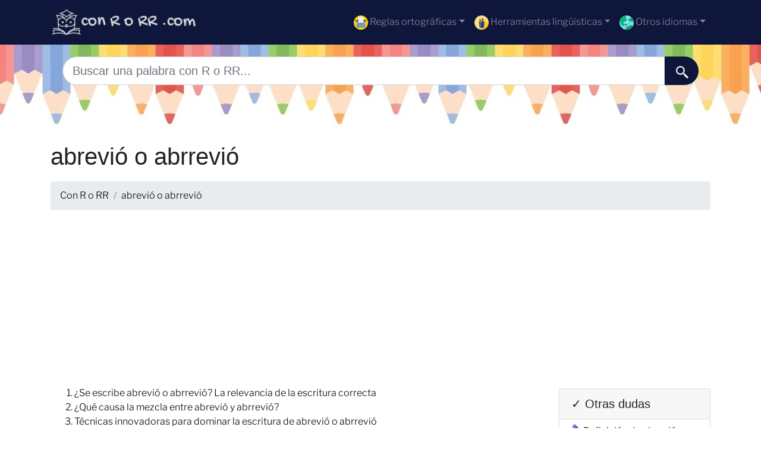

--- FILE ---
content_type: text/html; charset=utf-8
request_url: https://www.google.com/recaptcha/api2/aframe
body_size: 254
content:
<!DOCTYPE HTML><html><head><meta http-equiv="content-type" content="text/html; charset=UTF-8"></head><body><script nonce="ew_L_8uncumPie8SwD79ow">/** Anti-fraud and anti-abuse applications only. See google.com/recaptcha */ try{var clients={'sodar':'https://pagead2.googlesyndication.com/pagead/sodar?'};window.addEventListener("message",function(a){try{if(a.source===window.parent){var b=JSON.parse(a.data);var c=clients[b['id']];if(c){var d=document.createElement('img');d.src=c+b['params']+'&rc='+(localStorage.getItem("rc::a")?sessionStorage.getItem("rc::b"):"");window.document.body.appendChild(d);sessionStorage.setItem("rc::e",parseInt(sessionStorage.getItem("rc::e")||0)+1);localStorage.setItem("rc::h",'1768582083758');}}}catch(b){}});window.parent.postMessage("_grecaptcha_ready", "*");}catch(b){}</script></body></html>